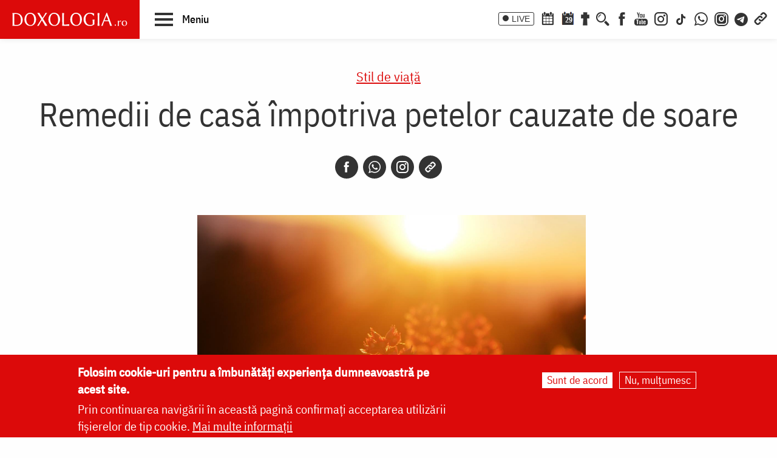

--- FILE ---
content_type: text/html; charset=UTF-8
request_url: https://doxologia.ro/remedii-de-casa-impotriva-petelor-cauzate-de-soare
body_size: 14496
content:

		<!DOCTYPE html>
	<html lang="ro" dir="ltr" prefix="og: https://ogp.me/ns#" class="no-js">
	  <head>
		<meta charset="utf-8" />
<meta name="description" content="În cazul expunerii prelungite la soare fără a fi protejați de o cremă cu factor ridicat de protecție solară, dar și din cauza administrării unor medicamente fotosensibilizante sau în sarcină pot apărea pe ten pete pigmentare." />
<meta name="keywords" content=",melasmă,pete pigmentare față,pete cauzate de soare,remediu natural,tratament natural,lămâie,pătrunjel,argilă,turmeric,Stil de viaţă,medicină naturistă,,," />
<link rel="canonical" href="https://doxologia.ro/remedii-de-casa-impotriva-petelor-cauzate-de-soare" />
<meta property="og:site_name" content="Doxologia - Portal Crestin Ortodox" />
<meta property="og:title" content="Remedii de casă împotriva petelor cauzate de soare" />
<meta property="og:description" content="În cazul expunerii prelungite la soare fără a fi protejați de o cremă cu factor ridicat de protecție solară, dar și din cauza administrării unor medicamente fotosensibilizante sau în sarcină pot apărea pe ten pete pigmentare." />
<meta property="og:image" content="https://doxologia.ro/sites/default/files/articol/2017/03/remedii_casa_pete_soare.jpg" />
<meta property="og:image:url" content="https://doxologia.ro/sites/default/files/articol/2017/03/remedii_casa_pete_soare.jpg" />
<meta property="og:image:secure_url" content="https://doxologia.ro/sites/default/files/articol/2017/03/remedii_casa_pete_soare.jpg" />
<meta name="dcterms.date" content="2017-03-06T15:46:09+0200" />
<meta name="dcterms.created" content="2017-03-06T15:46:09+0200" />
<meta property="fb:app_id" content="138393146238565" />
<meta name="google-site-verification" content="aj4Pv0ikAMTFSRLBh_LY7JdGU8xMEWg_XehLtxphjKg" />
<meta name="MobileOptimized" content="width" />
<meta name="HandheldFriendly" content="true" />
<meta name="viewport" content="width=device-width, initial-scale=1.0" />
<style>div#sliding-popup, div#sliding-popup .eu-cookie-withdraw-banner, .eu-cookie-withdraw-tab {background: #dc0a0a} div#sliding-popup.eu-cookie-withdraw-wrapper { background: transparent; } #sliding-popup h1, #sliding-popup h2, #sliding-popup h3, #sliding-popup p, #sliding-popup label, #sliding-popup div, .eu-cookie-compliance-more-button, .eu-cookie-compliance-secondary-button, .eu-cookie-withdraw-tab { color: #ffffff;} .eu-cookie-withdraw-tab { border-color: #ffffff;}</style>
<meta http-equiv="ImageToolbar" content="false" />
<link rel="icon" href="/sites/default/files/favicon_doxologia.png" type="image/png" />
<script>window.a2a_config=window.a2a_config||{};a2a_config.callbacks=[];a2a_config.overlays=[];a2a_config.templates={};</script>

		<title>Remedii de casă împotriva petelor cauzate de soare | Doxologia</title>
                <link href="/themes/doxologia2023/css/fonts.css" rel="stylesheet">
		<link rel="stylesheet" media="all" href="/sites/default/files/css/css_NiJijfQ1xR_7-2Sof4mLD5SJEBGADYmHQsa8IT0CxU4.css?delta=0&amp;language=ro&amp;theme=doxologia2023&amp;include=[base64]" />
<link rel="stylesheet" media="all" href="/sites/default/files/css/css_0u8OiyOte15hE1I_NDUad3u5nuYte7GYG3qJO9NY3_Y.css?delta=1&amp;language=ro&amp;theme=doxologia2023&amp;include=[base64]" />

		<script type="application/json" data-drupal-selector="drupal-settings-json">{"path":{"baseUrl":"\/","pathPrefix":"","currentPath":"node\/212930","currentPathIsAdmin":false,"isFront":false,"currentLanguage":"ro"},"pluralDelimiter":"\u0003","suppressDeprecationErrors":true,"gtag":{"tagId":"G-2CS3Z8ZHKC","consentMode":false,"otherIds":[],"events":[],"additionalConfigInfo":[]},"ajaxPageState":{"libraries":"[base64]","theme":"doxologia2023","theme_token":null},"ajaxTrustedUrl":{"\/search\/google":true},"eu_cookie_compliance":{"cookie_policy_version":"1.0.0","popup_enabled":true,"popup_agreed_enabled":false,"popup_hide_agreed":false,"popup_clicking_confirmation":false,"popup_scrolling_confirmation":false,"popup_html_info":"\u003Cdiv aria-labelledby=\u0022popup-text\u0022  class=\u0022eu-cookie-compliance-banner eu-cookie-compliance-banner-info eu-cookie-compliance-banner--opt-in\u0022\u003E\n  \u003Cdiv class=\u0022popup-content info eu-cookie-compliance-content\u0022\u003E\n        \u003Cdiv id=\u0022popup-text\u0022 class=\u0022eu-cookie-compliance-message\u0022 role=\u0022document\u0022\u003E\n      \u003Ch2\u003EFolosim cookie-uri pentru a \u00eembun\u0103t\u0103\u021bi experien\u021ba dumneavoastr\u0103 pe acest site.\u003C\/h2\u003E\n\u003Cp\u003EPrin continuarea navig\u0103rii \u00een aceast\u0103 pagin\u0103 confirma\u021bi acceptarea utiliz\u0103rii fi\u0219ierelor de tip cookie.\u0026nbsp;\u003Ca href=\u0022\/politica-de-confidentialitate\u0022\u003EMai multe informa\u021bii\u003C\/a\u003E\u003C\/p\u003E\n\n          \u003C\/div\u003E\n\n    \n    \u003Cdiv id=\u0022popup-buttons\u0022 class=\u0022eu-cookie-compliance-buttons\u0022\u003E\n            \u003Cbutton type=\u0022button\u0022 class=\u0022agree-button eu-cookie-compliance-secondary-button button button--small\u0022\u003ESunt de acord\u003C\/button\u003E\n              \u003Cbutton type=\u0022button\u0022 class=\u0022decline-button eu-cookie-compliance-default-button button button--small button--primary\u0022\u003ENu, mul\u021bumesc\u003C\/button\u003E\n          \u003C\/div\u003E\n  \u003C\/div\u003E\n\u003C\/div\u003E","use_mobile_message":false,"mobile_popup_html_info":"\u003Cdiv aria-labelledby=\u0022popup-text\u0022  class=\u0022eu-cookie-compliance-banner eu-cookie-compliance-banner-info eu-cookie-compliance-banner--opt-in\u0022\u003E\n  \u003Cdiv class=\u0022popup-content info eu-cookie-compliance-content\u0022\u003E\n        \u003Cdiv id=\u0022popup-text\u0022 class=\u0022eu-cookie-compliance-message\u0022 role=\u0022document\u0022\u003E\n      \n          \u003C\/div\u003E\n\n    \n    \u003Cdiv id=\u0022popup-buttons\u0022 class=\u0022eu-cookie-compliance-buttons\u0022\u003E\n            \u003Cbutton type=\u0022button\u0022 class=\u0022agree-button eu-cookie-compliance-secondary-button button button--small\u0022\u003ESunt de acord\u003C\/button\u003E\n              \u003Cbutton type=\u0022button\u0022 class=\u0022decline-button eu-cookie-compliance-default-button button button--small button--primary\u0022\u003ENu, mul\u021bumesc\u003C\/button\u003E\n          \u003C\/div\u003E\n  \u003C\/div\u003E\n\u003C\/div\u003E","mobile_breakpoint":768,"popup_html_agreed":false,"popup_use_bare_css":false,"popup_height":"auto","popup_width":"100%","popup_delay":1000,"popup_link":"\/politica-de-confidentialitate","popup_link_new_window":true,"popup_position":false,"fixed_top_position":true,"popup_language":"ro","store_consent":false,"better_support_for_screen_readers":false,"cookie_name":"","reload_page":false,"domain":"","domain_all_sites":false,"popup_eu_only":false,"popup_eu_only_js":false,"cookie_lifetime":100,"cookie_session":0,"set_cookie_session_zero_on_disagree":0,"disagree_do_not_show_popup":false,"method":"opt_in","automatic_cookies_removal":true,"allowed_cookies":"","withdraw_markup":"\u003Cbutton type=\u0022button\u0022 class=\u0022eu-cookie-withdraw-tab\u0022\u003ESet\u0103ri GDRP\u003C\/button\u003E\n\u003Cdiv aria-labelledby=\u0022popup-text\u0022 class=\u0022eu-cookie-withdraw-banner\u0022\u003E\n  \u003Cdiv class=\u0022popup-content info eu-cookie-compliance-content\u0022\u003E\n    \u003Cdiv id=\u0022popup-text\u0022 class=\u0022eu-cookie-compliance-message\u0022 role=\u0022document\u0022\u003E\n      \u003Ch2\u003EWe use cookies on this site to enhance your user experience\u003C\/h2\u003E\n\u003Cp\u003EYou have given your consent for us to set cookies.\u003C\/p\u003E\n\n    \u003C\/div\u003E\n    \u003Cdiv id=\u0022popup-buttons\u0022 class=\u0022eu-cookie-compliance-buttons\u0022\u003E\n      \u003Cbutton type=\u0022button\u0022 class=\u0022eu-cookie-withdraw-button  button button--small button--primary\u0022\u003ERetrage consim\u021b\u0103m\u00e2ntul\u003C\/button\u003E\n    \u003C\/div\u003E\n  \u003C\/div\u003E\n\u003C\/div\u003E","withdraw_enabled":false,"reload_options":0,"reload_routes_list":"","withdraw_button_on_info_popup":false,"cookie_categories":[],"cookie_categories_details":[],"enable_save_preferences_button":true,"cookie_value_disagreed":"0","cookie_value_agreed_show_thank_you":"1","cookie_value_agreed":"2","containing_element":"body","settings_tab_enabled":false,"olivero_primary_button_classes":" button button--small button--primary","olivero_secondary_button_classes":" button button--small","close_button_action":"close_banner","open_by_default":true,"modules_allow_popup":true,"hide_the_banner":false,"geoip_match":true},"colorbox":{"transition":"elastic","speed":350,"opacity":0.85,"slideshow":false,"slideshowAuto":true,"slideshowSpeed":2500,"slideshowStart":"start slideshow","slideshowStop":"stop slideshow","current":"{current} of {total}","previous":"\u00ab Prev","next":"Next \u00bb","close":"\u00cenchidere","overlayClose":true,"returnFocus":true,"maxWidth":"98%","maxHeight":"98%","initialWidth":"300","initialHeight":"250","fixed":true,"scrolling":true,"mobiledetect":false,"mobiledevicewidth":"480px"},"blazy":{"loadInvisible":false,"offset":100,"saveViewportOffsetDelay":50,"validateDelay":25,"container":"","loader":true,"unblazy":false,"visibleClass":false},"blazyIo":{"disconnect":false,"rootMargin":"0px","threshold":[0,0.25,0.5,0.75,1]},"slick":{"accessibility":true,"adaptiveHeight":false,"autoplay":false,"pauseOnHover":true,"pauseOnDotsHover":false,"pauseOnFocus":true,"autoplaySpeed":3000,"arrows":true,"downArrow":false,"downArrowTarget":"","downArrowOffset":0,"centerMode":false,"centerPadding":"50px","dots":false,"dotsClass":"slick-dots","draggable":true,"fade":false,"focusOnSelect":false,"infinite":true,"initialSlide":0,"lazyLoad":"ondemand","mouseWheel":false,"randomize":false,"rtl":false,"rows":1,"slidesPerRow":1,"slide":"","slidesToShow":1,"slidesToScroll":1,"speed":500,"swipe":true,"swipeToSlide":false,"edgeFriction":0.35,"touchMove":true,"touchThreshold":5,"useCSS":true,"cssEase":"ease","cssEaseBezier":"","cssEaseOverride":"","useTransform":true,"easing":"linear","variableWidth":false,"vertical":false,"verticalSwiping":false,"waitForAnimate":true},"googlePSE":{"language":"ro","displayWatermark":0},"user":{"uid":0,"permissionsHash":"a9ad3e2aa3b1bbc6b64ac6584dfe1df11b57e7bea783f351b0fe55b5bee7304b"}}</script>
<script src="/sites/default/files/js/js_b-jeKLHX07l5-CJZC6o5nltkP4-FohaHTq-yjPRucr8.js?scope=header&amp;delta=0&amp;language=ro&amp;theme=doxologia2023&amp;include=[base64]"></script>
<script src="/modules/contrib/google_tag/js/gtag.js?t94f9h"></script>

		
		
		 <script>(function() {
			  var _fbq = window._fbq || (window._fbq = []);
			  if (!_fbq.loaded) {
				var fbds = document.createElement('script');
				fbds.async = true;
				fbds.src = '//connect.facebook.net/en_US/fbds.js';
				var s = document.getElementsByTagName('script')[0];
				s.parentNode.insertBefore(fbds, s);
				_fbq.loaded = true;
			  }
			  _fbq.push(['addPixelId', '1472367169660838']);
			})();
			window._fbq = window._fbq || [];
			window._fbq.push(['track', 'PixelInitialized', {}]);
		 </script>
		 <noscript><img height="1" width="1" alt="" style="display:none" src="https://www.facebook.com/tr?id=1472367169660838&amp;ev=PixelInitialized" /></noscript>

		
		
	  </head>
	  <body class="lang-ro section-remedii-de-casa-impotriva-petelor-cauzate-de-soare page-tip-1 path-node node--type-articol">
	  <a href="#main-content" class="visually-hidden focusable skip-link">
		Skip to main content
	  </a>
	  
	      
<div class="off-canvas-wrapper page-node-212930">
  <div class="inner-wrap off-canvas-wrapper-inner" id="inner-wrap" data-off-canvas-wrapper>
    <aside id="left-off-canvas-menu" class="off-canvas left-off-canvas-menu position-left" role="complementary" data-off-canvas>
      
    </aside>

    <aside id="right-off-canvas-menu" class="off-canvas right-off-canvas-menu position-right" role="complementary" data-off-canvas>
      
    </aside>

    <div class="off-canvas-content" data-off-canvas-content>

      
	  <div id="header-sticky-container" data-sticky-container>
          <div class="sticky" data-sticky data-margin-top="0" data-sticky-on="small">
              <header class="grid-x"  role="banner" aria-label="Site header">
                                  <div class="large-12 cell">
                    
<div id="header">
  <div id="topbar" class="grid-container full">
    	<div id="brandingmenu" class="left">
					<div id="block-doxologia2023-site-branding" class="block-doxologia2023-site-branding block block-system block-system-branding-block">
  
    

  
          <a href="/" rel="home">
      <img src="/sites/default/files/sigla_doxologia.svg" alt="Home" fetchpriority="high" />
    </a>
      

    
</div>

		

		<div id="buton-meniu" class="" data-toggle="main-menu" role="button" title="Navigare">
			<button class="" type="button">
				<span class="burger">
					<span class="bl top"></span>
					<span class="bl middle"></span>
					<span class="bl bottom"></span>
				</span>
				<span class="sn-label">Meniu</span>
			</button>
		</div>
	</div>
	<div id="socialmenu" class="right hide-for-small-only text-right">
       	   		<a href="/live" class="icon-text icon-live">LIVE</a>
       		<a href="/calendar-ortodox" class="icon-soc icon-cal" aria-label="Calendar ortodox"></a>
			<a href="/calendarul-zilei" class="icon-soc icon-cal-zi" aria-label="Calendarul zilei"><span>29</span></a>
       		<a href="/buchet-de-rugaciuni" class="icon-soc icon-calendar" aria-label="Buchet de rugăciuni"></a>
       		<button class="menu-desk-but menu-desk-but-search icon-soc icon-search" type="button" data-toggle="search-dropdown" title="Cauta"></button>
	          <a href="https://www.facebook.com/doxologia.ro" class="icon-soc icon-facebook" target="_blank" rel="noopener noreferrer" aria-label="Facebook"></a>
	     <a href="https://www.youtube.com/c/doxologia" class="icon-soc icon-youtube" target="_blank" rel="noopener noreferrer" aria-label="Youtube"></a>
			 			 <a href="https://www.instagram.com/doxologia.ro" class="icon-soc icon-instagram" target="_blank" rel="noopener noreferrer" aria-label="Instagram"></a>
			 <a href="https://www.tiktok.com/@doxologia.ro" class="icon-soc icon-tiktok" target="_blank" rel="noopener noreferrer" aria-label="TikTok"></a>
			        			 <a href="https://whatsapp.com/channel/0029Va9qzrPKGGGENoiYRQ3h" class="icon-soc icon-whatsapp" target="_blank" rel="noopener noreferrer" aria-label="WhatsApp" title="Comunitate WhatsApp"></a>
			 <a href="https://www.instagram.com/channel/AbYv1OpRL8aTPHIj/?igsh=bDd1OXMyZ2pxeXdq" class="icon-soc icon-instagram-com" target="_blank" rel="noopener noreferrer" aria-label="Comunitate Instagram" title="Comunitate Instagram"></a>
       <a href="https://t.me/+BjfURsluTis2ZTg0" class="icon-soc icon-telegram" target="_blank" rel="noopener noreferrer" aria-label="Telegram" title="Comunitate Telegram"></a>
		   <button class="menu-desk-but menu-desk-but-links icon-soc icon-links" type="button" data-toggle="links-dropdown" title="Legaturi rapide"></button>
		   <div class="dropdown-pane" id="search-dropdown" data-dropdown data-auto-focus="true" data-hover="true" data-hover-pane="true"><div class="search-block-form google-cse block-searchform block block-search block-search-form-block" data-drupal-selector="search-block-form-2" id="block-searchform" role="search">
  
    

  
          <form action="/search/google" method="get" id="search-block-form--2" accept-charset="UTF-8">
  <div class="js-form-item form-item js-form-type-search form-item-keys js-form-item-keys form-no-label">
      <label for="edit-keys--2" class="show-for-sr">Căutare</label>
        <input title="Enter the terms you wish to search for." data-drupal-selector="edit-keys" type="search" id="edit-keys--2" name="keys" value="" size="15" maxlength="128" class="form-search" />

        </div>
<div data-drupal-selector="edit-actions" class="form-actions js-form-wrapper form-wrapper" id="edit-actions--2"><input class="success button radius js-form-submit form-submit" data-drupal-selector="edit-submit" type="submit" id="edit-submit--2" value="Căutare" />
</div>

</form>

    
    
</div>
</div>
		   <div class="dropdown-pane" id="links-dropdown" data-dropdown data-auto-focus="true" data-hover="true" data-hover-pane="true">
			 <div class="m-left">
				<ul class="doxo-m-ul">
				  <li><a href="/arhiepiscopia-iasilor" data-drupal-link-system-path="taxonomy/term/1076">Știri din Arhiepiscopia Iașilor</a></li>
				  <li><a href="/nou-pe-site" data-drupal-link-system-path="nou-pe-site">Nou pe site</a></li>
				  <li><a href="/buchet-de-rugaciuni/acatiste" data-drupal-link-system-path="taxonomy/term/1168">Acatiste</a></li>
				  <li><a href="/buchet-de-rugaciuni/paraclise" data-drupal-link-system-path="taxonomy/term/1171">Paraclise</a></li>
				  <li><a href="/buchet-de-rugaciuni/canoane" data-drupal-link-system-path="taxonomy/term/1234">Canoane</a></li>
				  <li><a href="/buchet-de-rugaciuni/rugaciuni" data-drupal-link-system-path="taxonomy/term/1169">Rugăciuni</a></li>
				  <li><a href="/biblioteca/predici" data-drupal-link-system-path="taxonomy/term/6936">Predici</a></li>
				  <li><a href="/manastiri-alfabetic" data-drupal-link-system-path="manastiri-alfabetic">Mănăstiri și biserici</a></li>
                  <li class="last"><a href="/minuni-vindecari-vedenii" data-drupal-link-system-path="taxonomy/term/8223">Minuni - Vindecări - Vedenii</a></li>
			  </ul>
			</div>
			<div class="m-right">
				<ul class="doxo-m-ul">
				  <li><a href="/hristos" data-drupal-link-system-path="taxonomy/term/92764">Mântuitorul nostru Iisus Hristos</a></li>
				  <li><a href="/maica-domnului" data-drupal-link-system-path="taxonomy/term/92898">Maica Domnului</a></li>
				  <li><a href="/invierea-domnului-sfintele-pasti" data-drupal-link-system-path="taxonomy/term/121790">Sfintele Paști</a></li>
				  <li><a href="/nasterea-domnului-craciunul" data-drupal-link-system-path="taxonomy/term/121304">Crăciun</a></li>
				  <li><a href="/persecutia-crestinilor" data-drupal-link-system-path="taxonomy/term/112370">Persecuția creștinilor</a></li>
				  <li><a href="/liturgica" data-drupal-link-system-path="taxonomy/term/96561">Liturgică</a></li>
				  <li><a href="/liturgica/iconografie" data-drupal-link-system-path="taxonomy/term/80197">Iconografie</a></li>
				  <li><a href="/parinti" data-drupal-link-system-path="parinti">Părinți duhovnicești</a></li>
                  <li class="last"><a href="/maici" data-drupal-link-system-path="maici">Maici cu viață duhovnicească</a></li>

			  </ul>
			 </div>
		        </div>
    </div>
  </div>
  <nav role="navigation" aria-labelledby="block-doxologia2023-main-menu-menu" id="block-doxologia2023-main-menu" class="block-doxologia2023-main-menu">
            
  <h2 class="block-title visually-hidden" id="block-doxologia2023-main-menu-menu">Main navigation</h2>
  

        
  <div id="main-menu" class="is-hidden" data-toggler="is-hidden">

		      <div id="socialmenu" class="show-for-small-only text-left">
                   <a href="/" id="logo-doxo-hram-mobile"></a>
				   <a href="/live" class="icon-text icon-live">LIVE</a>
				   <a href="/calendar-ortodox" class="icon-soc icon-cal" aria-label="Calendar ortodox"></a>
				   <a href="/calendarul-zilei" class="icon-soc icon-cal-zi" aria-label="Calendarul zilei"><span>29</span></a>
				   <a href="/buchet-de-rugaciuni" class="icon-soc icon-calendar" aria-label="Buchet de rugăciuni"></a>
				   <a href="https://www.facebook.com/doxologia.ro" class="icon-soc icon-facebook" target="_blank" rel="noopener noreferrer" aria-label="Facebook"></a>
				   <a href="https://www.youtube.com/c/doxologia" class="icon-soc icon-youtube" target="_blank" rel="noopener noreferrer" aria-label="Youtube"></a>
				   <a href="https://www.instagram.com/doxologia.ro" class="icon-soc icon-instagram" target="_blank" rel="noopener noreferrer" aria-label="Instagram"></a>
           <a href="https://www.tiktok.com/@doxologia.ro" class="icon-soc icon-tiktok" target="_blank" rel="noopener noreferrer" aria-label="Instagram"></a>
				   <button class="menu-desk-but menu-desk-but-search icon-soc icon-search" type="button" data-toggle="cauta" title="Cautare in site"></button>
				   <button class="menu-desk-but menu-desk-but-links icon-soc icon-links" type="button" data-toggle="lisub0" title="Legaturi rapide"></button>
           <br><a href="https://whatsapp.com/channel/0029Va9qzrPKGGGENoiYRQ3h" class="icon-soc icon-whatsapp" target="_blank" rel="noopener noreferrer" aria-label="WhatsApp" title="Comunitate WhatsApp"></a>
			     <a href="https://www.instagram.com/channel/AbYv1OpRL8aTPHIj/?igsh=bDd1OXMyZ2pxeXdq" class="icon-soc icon-instagram-com" target="_blank" rel="noopener noreferrer" aria-label="Comunitate Instagram" title="Comunitate Instagram"></a>
           <a href="https://t.me/+BjfURsluTis2ZTg0" class="icon-soc icon-telegram" target="_blank" rel="noopener noreferrer" aria-label="Telegram" title="Comunitate Telegram"></a>
				   <div id="cauta" class="is-hidden" data-toggler="is-hidden"><div id="block-cautareform"><form class="search-block-form google-cse" data-drupal-selector="search-block-form" action="/search/google" method="get" id="search-block-form" accept-charset="UTF-8">
  <div class="js-form-item form-item js-form-type-search form-item-keys js-form-item-keys form-no-label">
      <label for="edit-keys" class="show-for-sr">Căutare</label>
        <input title="Enter the terms you wish to search for." data-drupal-selector="edit-keys" type="search" id="edit-keys" name="keys" value="" size="15" maxlength="128" class="form-search" />

        </div>
<div data-drupal-selector="edit-actions" class="form-actions js-form-wrapper form-wrapper" id="edit-actions"><input class="success button radius js-form-submit form-submit" data-drupal-selector="edit-submit" type="submit" id="edit-submit" value="Căutare" />
</div>

</form>
</div></div>
			</div>
		<ul class="menu ul-princ">
		  <li id="lisub0" class="liprinc is-hidden" data-toggler="is-hidden">
			<a href="#">Legături rapide</a>
			<ul class="submenu" id="quiqmenu">
			  	  <li><a href="/arhiepiscopia-iasilor" data-drupal-link-system-path="taxonomy/term/1076">Știri din Arhiepiscopia Iașilor</a></li>
				  <li><a href="/nou-pe-site" data-drupal-link-system-path="nou-pe-site">Nou pe site</a></li>
				  <li><a href="/buchet-de-rugaciuni/acatiste" data-drupal-link-system-path="taxonomy/term/1168">Acatiste</a></li>
				  <li><a href="/buchet-de-rugaciuni/paraclise" data-drupal-link-system-path="taxonomy/term/1171">Paraclise</a></li>
				  <li><a href="/buchet-de-rugaciuni/canoane" data-drupal-link-system-path="taxonomy/term/1234">Canoane</a></li>
				  <li><a href="/buchet-de-rugaciuni/rugaciuni" data-drupal-link-system-path="taxonomy/term/1169">Rugăciuni</a></li>
				  <li><a href="/biblioteca/predici" data-drupal-link-system-path="taxonomy/term/6936">Predici</a></li>
				  				  <li><a href="/hristos" data-drupal-link-system-path="taxonomy/term/92764">Mântuitorul nostru Iisus Hristos</a></li>
				  <li><a href="/maica-domnului" data-drupal-link-system-path="taxonomy/term/92898">Maica Domnului</a></li>
				  <li><a href="/invierea-domnului-sfintele-pasti" data-drupal-link-system-path="taxonomy/term/121790">Sfintele Paști</a></li>
				  <li><a href="/nasterea-domnului-craciunul" data-drupal-link-system-path="taxonomy/term/121304">Crăciun</a></li>
				  <li><a href="/persecutia-crestinilor" data-drupal-link-system-path="taxonomy/term/112370">Persecuția creștinilor</a></li>
				  <li><a href="/liturgica" data-drupal-link-system-path="taxonomy/term/96561">Liturgică</a></li>
                  <li><a href="/parinti" data-drupal-link-system-path="parinti">Părinți duhovnicești</a></li>
				                    
		  </ul>
		  </li>
		  <li id="lisub1-0" class="liprinc"><a href="/arhiepiscopia-iasilor" data-drupal-link-system-path="taxonomy/term/1076">Știri din Arhiepiscopia Iașilor</a></li>
		  <li id="lisub1-1" class="liprinc"><a href="/biblia-ortodoxa" data-drupal-link-system-path="taxonomy/term/230370">Biblia Ortodoxă</a></li>
          <li id="lisub2" class="liprinc"><a href="/calendar-ortodox" data-drupal-link-system-path="taxonomy/term/124550">Calendar ortodox</a></li>
          <li id="lisub3" class="liprinc"><a href="/buchet-de-rugaciuni" data-drupal-link-system-path="taxonomy/term/1167">Rugăciuni</a></li>
          <li id="lisub4" class="liprinc">
          		<a href="/viata-bisericii" data-drupal-link-system-path="taxonomy/term/1080">Viaţa Bisericii</a>
                <ul class="submenu">
                  	<li><a href="/viata-bisericii/editorialistii-bisericii" data-drupal-link-system-path="taxonomy/term/124538">Editorialiștii Bisericii</a></li>
                  	<li><a href="/viata-bisericii/cuvantul-ierarhului" data-drupal-link-system-path="taxonomy/term/5728">Cuvântul ierarhului</a></li>
                    <li><a href="/viata-bisericii/puncte-de-vedere" data-drupal-link-system-path="taxonomy/term/1088">Puncte de vedere</a></li>
                    <li><a href="/viata-bisericii/reflectii" data-drupal-link-system-path="taxonomy/term/7742">Reflecții</a></li>
                    <li><a href="/viata-bisericii/minuni-vindecari-vedenii" data-drupal-link-system-path="taxonomy/term/8223">Minuni - Vindecări - Vedenii</a></li>
                    <li><a href="/viata-bisericii/locuri-de-pelerinaj" data-drupal-link-system-path="taxonomy/term/96548">Locuri de pelerinaj</a></li>
                    <li><a href="/viata-bisericii/catehism" data-drupal-link-system-path="taxonomy/term/11488">Catehism</a></li>
                    <li><a href="/viata-bisericii/documentar" data-drupal-link-system-path="taxonomy/term/1083">Documentar</a></li>
                    <li><a href="/viata-bisericii/interviu" data-drupal-link-system-path="taxonomy/term/1081">Interviu</a></li>
                    <li><a href="/viata-bisericii/reportaj" data-drupal-link-system-path="taxonomy/term/1082">Reportaj</a></li>
                </ul>
          </li>
          <li id="lisub5" class="liprinc">
		  		<a href="/familie" data-drupal-link-system-path="taxonomy/term/23">Familie</a>
				<ul class="submenu">
                    <li><a href="/familie/cresterea-copiilor" data-drupal-link-system-path="taxonomy/term/96700">Creşterea copiilor</a></li>
                    <li><a href="/familie/casatorie" data-drupal-link-system-path="taxonomy/term/96699">Căsătorie</a></li>
                    <li><a href="/familie/stil-de-viata" data-drupal-link-system-path="taxonomy/term/96701">Stil de viaţă</a></li>
                </ul>
		  </li>
          <li id="lisub6" class="liprinc"><a href="/cuvinte-duhovnicesti" data-drupal-link-system-path="taxonomy/term/18362">Cuvinte duhovniceşti</a></li>
          <li id="lisub7" class="liprinc"><a href="/intreaba-preotul" data-drupal-link-system-path="taxonomy/term/124565">Întreabă preotul</a></li>
          <li id="lisub8" class="liprinc">
          		<a href="/liturgica" data-drupal-link-system-path="taxonomy/term/96561">Liturgică</a>
                <ul class="submenu">
                  	<li><a href="/video/cantari" data-drupal-link-system-path="taxonomy/term/52482">Cântări</a></li>
                  	<li><a href="/liturgica/iconografie" data-drupal-link-system-path="taxonomy/term/80197">Iconografie</a></li>
                    <li><a href="/liturgica/taine-ierurgii-slujbele-bisericii" data-drupal-link-system-path="taxonomy/term/49427">Taine, ierurgii, slujbele Bisericii</a></li>
                    <li><a href="/video/evanghelia-la-zi" data-drupal-link-system-path="taxonomy/term/141698">Evanghelia la zi</a></li>
                    <li><a href="/video/apostolul-vremii" data-drupal-link-system-path="taxonomy/term/223656">Apostolul vremii</a></li>
                    <li><a href="/foto/icoane" data-drupal-link-system-path="taxonomy/term/1229">Icoane</a></li>
                </ul>
          </li>
          <li id="lisub9" class="liprinc">
          		<a href="/biblioteca" data-drupal-link-system-path="taxonomy/term/96553">Bibliotecă</a>
                <ul class="submenu">
                  	<li><a href="/biblioteca/vietile-sfintilor" data-drupal-link-system-path="taxonomy/term/1092">Vieţile Sfinţilor</a></li>
                  	<li><a href="/biblioteca/pateric" data-drupal-link-system-path="taxonomy/term/101750">Pateric</a></li>
                    <li><a href="/biblioteca/citate-ortodoxe" data-drupal-link-system-path="taxonomy/term/105235">Citate ortodoxe</a></li>
                    <li><a href="/biblioteca/predici" data-drupal-link-system-path="taxonomy/term/6936">Predici</a></li>
                    <li><a href="/biblioteca/conferinte" data-drupal-link-system-path="taxonomy/term/5727">Conferințe</a></li>
                    <li><a href="/biblioteca/poezii" data-drupal-link-system-path="taxonomy/term/32873">Poezii</a></li>
                    <li><a href="/biblioteca/colinde" data-drupal-link-system-path="taxonomy/term/39640">Colinde</a></li>
                    <li><a href="/biblioteca/traditii" data-drupal-link-system-path="taxonomy/term/1064">Tradiţii</a></li>
                    <li><a href="/biblioteca/dictionar" data-drupal-link-system-path="taxonomy/term/103106">Dicţionar</a></li>
                    <li><a href="/biblioteca/prezentare-de-carte" data-drupal-link-system-path="taxonomy/term/6700">Prezentare de carte</a></li>
                    <li><a href="/biblioteca/religie-stiinta-filosofie" data-drupal-link-system-path="taxonomy/term/1091">Religie. Ştiinţă. Filosofie</a></li>
                  	<li><a href="/biblioteca/comentarii-patristice" data-drupal-link-system-path="taxonomy/term/53049">Comentarii patristice</a></li>
                    <li><a href="/biblioteca/articole-teologice" data-drupal-link-system-path="taxonomy/term/1100">Articole teologice</a></li>
                    <li><a href="/sinaxar-alfabetic" data-drupal-link-system-path="sinaxar-alfabetic">Sinaxar alfabetic</a></li>
                    <li><a href="/parinti" data-drupal-link-system-path="parinti">Părinți duhovnicești</a></li>
                    <li><a href="/maici" data-drupal-link-system-path="maici">Maici cu viață duhovnicească</a></li>
                    <li><a href="/autori" data-drupal-link-system-path="autori">Autori</a></li>
                    <li><a href="/marturisitori-temnitele-comuniste-index" data-drupal-link-system-path="marturisitori-temnitele-comuniste-index">Mărturisitori în temnițele comuniste</a></li>
                    <li><a href="/manastiri-alfabetic" data-drupal-link-system-path="manastiri-alfabetic">Mănăstiri și biserici</a></li>
                    <li><a href="/tematica" data-drupal-link-system-path="tematica">Tematică</a></li>
                    <li><a href="/foto/parinti-duhovnicesti" data-drupal-link-system-path="taxonomy/term/1222">Fototecă</a></li>
                    <li class="aranjareptmedia"></li>
                </ul>
          </li>
          <li id="lisub10" class="liprinc">
          		<a href="/media" data-drupal-link-system-path="taxonomy/term/124517">Media</a>
                <ul class="submenu">
				    <li><a href="/media/video" data-drupal-link-system-path="taxonomy/term/124523">Video</a></li>
					<li><a href="/media/foto" data-drupal-link-system-path="taxonomy/term/124520">Foto</a></li>
                  	<li><a href="/live" data-drupal-link-system-path="node/264828">Live</a></li>
                  	<li><a href="/radio" data-drupal-link-system-path="node/91589">Radio</a></li>
                    <li><a href="/video/tv" data-drupal-link-system-path="taxonomy/term/96254">TV</a></li>
                </ul>
          </li>
          <li id="lisub11" class="liprinc">
          		<a href="/stiri" data-drupal-link-system-path="taxonomy/term/1075">Știri</a>
                <ul class="submenu">
                  	<li><a href="/stiri/biserica-ortodoxa-romana" data-drupal-link-system-path="taxonomy/term/124529">Biserica Ortodoxă Română</a></li>
					<li><a href="/arhiepiscopia-iasilor" data-drupal-link-system-path="taxonomy/term/1076">Știri din Arhiepiscopia Iașilor</a></li>
                  	<li><a href="/stiri/educatie" data-drupal-link-system-path="taxonomy/term/1065">Educaţie</a></li>
                    <li><a href="/stiri/ortodoxia-lume" data-drupal-link-system-path="taxonomy/term/1089">Ortodoxia în lume</a></li>
                    <li><a href="/stiri/religia-lume" data-drupal-link-system-path="taxonomy/term/1094">Religia în lume</a></li>
                    <li><a href="/stiri/social" data-drupal-link-system-path="taxonomy/term/96698">Social</a></li>
                </ul>
          </li>
		</ul>
</div>

  </nav>

</div>

                  </div>
                              </header>
         </div>
	  </div>

      <div class="grid-container">
      <div class="grid-x">
                              </div>
      </div>

      
      
      
      
     	      
	 	 		 
     <div class="pagemain grid-container full collapse">
        <main id="main" class="cell cell" role="main">
                      <div class="region-highlighted panel"><div data-drupal-messages-fallback class="hidden"></div></div>                    <a id="main-content" href="#main-content" aria-label="Main content"></a>
                    <section>
              <div>
    <div id="block-doxologia2023-page-title" class="block-doxologia2023-page-title block block-core block-page-title-block">
  
    

  
          
  <h1><span>Remedii de casă împotriva petelor cauzate de soare</span>
</h1>


    
    
</div>
<div id="block-doxologia2023-seven-system-main" class="block-doxologia2023-seven-system-main block block-system block-system-main-block">
  
    

  
          


<article id="node-212930"  data-history-node-id="212930">

<div class="margtitle grid-container  node-tip-1">

  
    

  
    	<section id="art-categ" class="textcenter">
  					<a href="/stil-de-viata" hreflang="ro">Stil de viaţă</a>
  	</section>
  
  <div id="pagetitle" class="block-doxologia2023-page-title block block-core block-page-title-block">
  	<h1><span>Remedii de casă împotriva petelor cauzate de soare</span>
</h1>
  </div>

  

  
		  <div class="view-mode-full">
			<div class="grid-container">
			<span class="a2a_kit a2a_kit_size_32 addtoany_list" data-a2a-url="https://doxologia.ro/remedii-de-casa-impotriva-petelor-cauzate-de-soare" data-a2a-title="Remedii de casă împotriva petelor cauzate de soare"><a class="a2a_dd addtoany_share" href="https://www.addtoany.com/share#url=https%3A%2F%2Fdoxologia.ro%2Fremedii-de-casa-impotriva-petelor-cauzate-de-soare&amp;title=Remedii%20de%20cas%C4%83%20%C3%AEmpotriva%20petelor%20cauzate%20de%20soare"></a><a class="a2a_button_facebook" aria-label="Facebook"></a><a class="a2a_button_whatsapp" aria-label="Whatsapp"></a><a class="a2a_button_instagram" aria-label="Instagram"></a><a class="a2a_button_copy_link" aria-label="Copy link"></a></span>
<div data-colorbox-gallery class="slick blazy blazy--colorbox blazy--lightbox blazy--colorbox-gallery slick--field slick--field-imagine-articol slick--field-imagine-articol--full is-b-captioned unslick slick--skin--default slick--optionset--articol slick--less slick--colorbox" data-blazy=""><ul class="blazy blazy--grid b-grid b-count-1 b-odd b-grid--sm-1 b-grid--md-1 b-grid--lg-1 is-b-captioned slide__content" data-blazy="" id="slick-node-articol-imagine-articol-full-colorbox-3"><li class="grid slide__grid grid--0 grid--colorbox grid--litebox"><div class="grid__content"><div class="slide__media"><a href="/sites/default/files/styles/max_1300x1300/public/articol/2017/03/remedii_casa_pete_soare.jpg?itok=VFfFRn3L" class="blazy__colorbox litebox litebox--image" data-colorbox-trigger data-box-url="/sites/default/files/styles/max_1300x1300/public/articol/2017/03/remedii_casa_pete_soare.jpg?itok=VFfFRn3L" data-b-media="{&quot;id&quot;:&quot;colorbox&quot;,&quot;count&quot;:1,&quot;boxType&quot;:&quot;image&quot;,&quot;type&quot;:&quot;image&quot;,&quot;token&quot;:&quot;b-6e341aeba4f&quot;,&quot;paddingHack&quot;:true,&quot;width&quot;:1300,&quot;height&quot;:864}">    <div data-b-token="b-6e341aeba4f" class="media media--blazy media--slick media--switch media--switch--colorbox media--image media--responsive">  <picture>
                  <source srcset="/sites/default/files/styles/imagine_articol/public/articol/2017/03/remedii_casa_pete_soare.jpg?itok=yOJQeh5M 1x" media="all and (min-width: 90em)" type="image/jpeg" width="1410" height="937"/>
              <source srcset="/sites/default/files/styles/imagine_articol/public/articol/2017/03/remedii_casa_pete_soare.jpg?itok=yOJQeh5M 1x" media="all and (min-width: 75em) and (max-width: 89.9375em)" type="image/jpeg" width="1410" height="937"/>
              <source srcset="/sites/default/files/styles/imagine_articol_1200/public/articol/2017/03/remedii_casa_pete_soare.jpg?itok=M-VjKob4 1x" media="all and (min-width: 64em) and (max-width: 74.9375em)" type="image/jpeg" width="1200" height="798"/>
              <source srcset="/sites/default/files/styles/imagine_articol_1024/public/articol/2017/03/remedii_casa_pete_soare.jpg?itok=cNakNRiA 1x" media="all and (min-width: 40em) and (max-width: 63.9375em)" type="image/jpeg" width="1024" height="681"/>
              <source srcset="/sites/default/files/styles/imagine_articol_320/public/articol/2017/03/remedii_casa_pete_soare.jpg?itok=WVazg3C_ 1x" media="all and (min-width: 20em) and (max-width: 39.9375em)" type="image/jpeg" width="450" height="299"/>
              <source srcset="/sites/default/files/styles/imagine_articol_640/public/articol/2017/03/remedii_casa_pete_soare.jpg?itok=M-2WEupY 1x" type="image/jpeg" width="640" height="425"/>
                  <img decoding="async" class="media__element" width="640" height="425" src="/sites/default/files/styles/imagine_articol_640/public/articol/2017/03/remedii_casa_pete_soare.jpg?itok=M-2WEupY" alt="Remedii de casă împotriva petelor cauzate de soare" title="Remedii de casă împotriva petelor cauzate de soare" />

  </picture>
        <span class="media__icon media__icon--litebox"></span></div></a>
        <div class="litebox__caption visually-hidden">Remedii de casă împotriva petelor cauzate de soare</div></div>
  <div class="slide__caption"><h2 class="slide__title">Remedii de casă împotriva petelor cauzate de soare</h2>
</div></div>
</li></ul></div>

		  </div></div>

		  			<div id="art-sapou" class="m990">
				
            <div class="field field--node-field-sapou-articol field--name-field-sapou-articol field--type-text-long field--label-hidden field__item"><p>În cazul expunerii prelungite la soare fără a fi protejați de o cremă cu factor ridicat de protecție solară, dar și din cauza administrării&nbsp;unor medicamente fotosensibilizante sau în sarcină pot apărea pe ten pete pigmentare.</p></div>
      

			</div>
		  
		 
					  		<div class="m990">
		  			
            <div class="body field field--node-body field--name-body field--type-text-with-summary field--label-hidden field__item"><p>Vă propunem astăzi câteva preparate naturale pe care le puteți prepara și aplica ușor acasă.</p>

<ul>
	<li>Omogenizați o linguriță cu vârf cu pulbere de turmeric cu puțin suc de grapefruit, până obțineți o pastă. Aplicați apoi această pastă pe fața curată și lăsați să acționeze, până ce se usucă complet. Îndepărtați cu apă călduță.</li>
	<li>Aplicați pe pielea curată <a href="https://doxologia.ro/stil-de-viata/despre-beneficiile-uleiului-din-samburi-de-macese"><strong>ulei din semințe de măceșe</strong></a> presat la rece. Acesta poate înlocui cu succes crema de seară, fiind și un bun hidratant pentru piele. Este recomandat și în caz de dermatite, piele îmbătrânită, psiriazis, cicatrici lăsate de acnee.</li>
	<li>Omogenizați o linguriță de argilă cosmetică cu 1-2 picături de suc de lămâie și pătrunjel verde zdrobit cât mai fin. Aplicați pe tenul curat și lăsați să acționeze timp de 30 de minute. Îndepărtați cu apă călduță.</li>
	<li>Zdrobiți cât mai fin două fire de pătrunjel verde, adăugați două picături de suc de lămâie (opțional) și puneți o linguriță din acest amestec într-un tifon steril, dublat. Legați capetele cu o ață și tamponați tenul. Când pelicula se usucă, tamponați din nou. Repetați timp de jumătate de oră, după care clătiți tenul cu apă călduță.</li>
</ul>

<p>Aplicați zilnic unul dintre tratamentele menționate anterior.</p>

<p>Tratamentul este de durată, în funcție de vechimea petelor și întinderea lor, așa că înarmați-vă cu multă răbdare.</p>

<p>De asemenea, pentru a preveni apariția unor pete noi și accentuarea celor vechi, folosiți zilnic o cremă cu SPF 50+, indiferent de sezon.</p>

<p><em>*Materialele de pe acest site au caracter informativ. Înainte de a începe orice fel de tratament naturist trebuie să faceți un test de alergie la tipurile respective de produse. Dacă suferiți de boli cronice sau urmați tratamente medicamentoase, vă recomandăm să consultați medicul dumneavoastră, înainte de a începe o cură sau un tratament naturist.</em></p></div>
      

		  		</div>
		    
		 


          
  
  <div class="socializare-title"><span class="a2a_kit a2a_kit_size_32 addtoany_list" data-a2a-url="https://doxologia.ro/remedii-de-casa-impotriva-petelor-cauzate-de-soare" data-a2a-title="Remedii de casă împotriva petelor cauzate de soare"><a class="a2a_dd addtoany_share" href="https://www.addtoany.com/share#url=https%3A%2F%2Fdoxologia.ro%2Fremedii-de-casa-impotriva-petelor-cauzate-de-soare&amp;title=Remedii%20de%20cas%C4%83%20%C3%AEmpotriva%20petelor%20cauzate%20de%20soare"></a><a class="a2a_button_facebook" aria-label="Facebook"></a><a class="a2a_button_whatsapp" aria-label="Whatsapp"></a><a class="a2a_button_instagram" aria-label="Instagram"></a><a class="a2a_button_copy_link" aria-label="Copy link"></a></span>
</div>

	<div class="m990 "><div id="socializare-title-wt">Alătură-te comunității noastre pe <a href="https://whatsapp.com/channel/0029Va9qzrPKGGGENoiYRQ3h" class="icon-whatsapp">WhatsApp</a>, <a href="https://www.instagram.com/channel/AbYv1OpRL8aTPHIj/?igsh=bDd1OXMyZ2pxeXdq" class="icon-instagram">Instagram</a> și <a href="https://t.me/+BjfURsluTis2ZTg0" class="icon-telegram">Telegram</a>!</div></div>

  
       <div id="art-articolegri" class="">
	  <div class="grid-container list4mic boxgri m1300">
  
  
  

  
  
  

  <div class="item-list">
  
  <ul class="grid-x small-up-1 medium-up-2 large-up-2">

          <li class="cell"><div class="views-field views-field-nothing"><span class="field-content"><div class="gri-inner">
   <div class="img">   <a href="/ghid-practic-de-recoltare-plantelor-medicinale" hreflang="ro"><img loading="lazy" src="/sites/default/files/styles/img_mans/public/articol/2025/01/ceai.jpg?itok=GP7Ht32l" width="125" height="83" alt="Recoltarea și condiționarea plantelor medicinale - recoltarea plantelor" />

</a>
 </div>
   <h2 class="titlu"><a href="/ghid-practic-de-recoltare-plantelor-medicinale" hreflang="ro">Ghid practic de recoltare a plantelor medicinale</a></h2>
<div></span></div></li>
          <li class="cell"><div class="views-field views-field-nothing"><span class="field-content"><div class="gri-inner">
   <div class="img">   <a href="/zmeurul-arbustul-plin-de-beneficii" hreflang="ro"><img loading="lazy" src="/sites/default/files/styles/img_mans/public/articol/2025/01/zmeur.jpg?itok=0ot3Ww-H" width="125" height="83" alt="Despre zmeur" />

</a>
 </div>
   <h2 class="titlu"><a href="/zmeurul-arbustul-plin-de-beneficii" hreflang="ro">Zmeurul – arbustul plin de beneficii</a></h2>
<div></span></div></li>
          <li class="cell"><div class="views-field views-field-nothing"><span class="field-content"><div class="gri-inner">
   <div class="img">   <a href="/salate-pentru-combaterea-balonarii" hreflang="ro"><img loading="lazy" src="/sites/default/files/styles/img_mans/public/articol/2024/07/salata-balonare.jpg?itok=w9k3GCxS" width="125" height="83" alt="Salate pentru combaterea balonării" />

</a>
 </div>
   <h2 class="titlu"><a href="/salate-pentru-combaterea-balonarii" hreflang="ro">Salate pentru combaterea balonării</a></h2>
<div></span></div></li>
          <li class="cell"><div class="views-field views-field-nothing"><span class="field-content"><div class="gri-inner">
   <div class="img">   <a href="/ceaiul-de-salcam-beneficiile-sale" hreflang="ro"><img loading="lazy" src="/sites/default/files/styles/img_mans/public/articol/2024/11/ceai-salcam.jpg?itok=g_1G5k3k" width="125" height="83" alt="Ceaiul de salcâm și beneficiile sale" />

</a>
 </div>
   <h2 class="titlu"><a href="/ceaiul-de-salcam-beneficiile-sale" hreflang="ro">Ceaiul de salcâm și beneficiile sale</a></h2>
<div></span></div></li>
    
  </ul>

</div>

    

  
  

  
  
</div>

	 </div>
  
    	  <div id="art-sfinti" class="m670 ">
	  	
	  	
	  	
      <div class="field field--node-field-autori-articol field--name-field-autori-articol field--type-entity-reference field--label-hidden field__items">
              <div class="field__item"><div class="views-element-container"><div class="box-sfant js-view-dom-id-7f66e1297c367c769d10893cf419f4835a01c29d298cb9cd3ab858299cf7f130">
  
  
  

  
  
  

    

  
  

  
  
</div>
</div>
</div>
          </div>
  

	  	

					<div class="redactie">Realizat de</div>
							<div class="field-wrapper field field--node--field-autori-articol field--name-field-autori-articol field--type-entity-reference field--label-hidden quickedit-field">
					<div class="views-element-container"><div class="box-sfant js-view-dom-id-489e742ae6604bb87f47e404cd761364e1110471992b36c9e2746cfe441cd85b">
  
  
  

  
  
  

      <div class="views-row">


    	<div class="box-sfant-icoana">	
				
							    </div>
    
    
    
     
    	  <div class="box-sfant-title f-img">
	  	 <h2 class="titlu"><a href="/oana-hincu">Oana Hîncu</a></h2>
    
    
     
    
       	<div class="boxsfant-butoane">
  	 		<ul><li><a href="/autor/123596/articole/a">Cuvinte ale autorului</a></li></ul>
	 	</div>
  	 </div>
    
  
  
  </div>

    

  
  

  
  
</div>
</div>

				</div>
				    
		  	  </div>
  
  	   <div id="art-articolecateg" class="">
	  	<div class="views-element-container"><div class="grid-container list4mic view--blazy js-view-dom-id-c1b18d35bcdb1d8214969d5d34387f2bb50d66392e0760e78a308e2477a847d0">
  
  
  

      <header>
      <h1 class="titlu margtitlu"><a href="/stil-de-viata" hreflang="ro">Stil de viaţă</a></h1>
<div class="leg"><a href="/taxonomy/term/96701">vezi mai multe »</a></div>
    </header>
  
  
  

  <div class="item-list">
  
  <ul class="grid-x small-up-1 medium-up-2 large-up-4">

          <li class="cell"><div class="img"><a href="https://doxologia.ro/abcesul-periamigdalian-factori-de-risc-simptome-tratament" class="b-link">    <div data-b-token="b-73bf40acae7" class="media media--blazy media--switch media--switch--content media--image media--responsive is-b-loading">  <picture>
                  <source srcset="about:blank" media="all and (min-width: 90em)" type="image/jpeg" width="320" height="213" data-srcset="/sites/default/files/styles/img_list/public/articol/2026/01/spital_medical_foto-oana-nechifor-5.jpg?itok=hZn6GhF5 1x"/>
              <source srcset="about:blank" media="all and (min-width: 75em) and (max-width: 89.9375em)" type="image/jpeg" width="320" height="213" data-srcset="/sites/default/files/styles/img_list/public/articol/2026/01/spital_medical_foto-oana-nechifor-5.jpg?itok=hZn6GhF5 1x"/>
              <source srcset="about:blank" media="all and (min-width: 64em) and (max-width: 74.9375em)" type="image/jpeg" width="320" height="213" data-srcset="/sites/default/files/styles/img_list/public/articol/2026/01/spital_medical_foto-oana-nechifor-5.jpg?itok=hZn6GhF5 1x"/>
              <source srcset="about:blank" media="all and (min-width: 40em) and (max-width: 63.9375em)" type="image/jpeg" width="475" height="316" data-srcset="/sites/default/files/styles/img_list_tab/public/articol/2026/01/spital_medical_foto-oana-nechifor-5.jpg?itok=TOFNnOPG 1x"/>
              <source srcset="about:blank" media="all and (min-width: 20em) and (max-width: 39.9375em)" type="image/jpeg" width="475" height="316" data-srcset="/sites/default/files/styles/img_list_tab/public/articol/2026/01/spital_medical_foto-oana-nechifor-5.jpg?itok=TOFNnOPG 1x"/>
              <source srcset="about:blank" type="image/jpeg" width="475" height="316" data-srcset="/sites/default/files/styles/img_list_tab/public/articol/2026/01/spital_medical_foto-oana-nechifor-5.jpg?itok=TOFNnOPG 1x"/>
                  <img decoding="async" class="media__element b-lazy b-responsive" loading="lazy" data-src="/sites/default/files/articol/2026/01/spital_medical_foto-oana-nechifor-5.jpg" width="320" height="213" src="data:image/svg+xml;charset=utf-8,%3Csvg%20xmlns%3D&#039;http%3A%2F%2Fwww.w3.org%2F2000%2Fsvg&#039;%20viewBox%3D&#039;0%200%201%201&#039;%2F%3E" alt="Abcesul periamigdalian – factori de risc, simptome și tratament" title="Abcesul periamigdalian – factori de risc, simptome și tratament / Foto: Oana Nechifor" />

  </picture>
        </div></a>
        
  </div><div class="text"><h2 class="titlu"><a href="/abcesul-periamigdalian-factori-de-risc-simptome-tratament" hreflang="ro">Abcesul periamigdalian – factori de risc, simptome și tratament</a></h2></div></li>
          <li class="cell"><div class="img"><a href="http://doxologia.ro/ataxia-episodica-ce-trebuie-sa-stim-despre-aceasta-afectiune-rara" class="b-link">    <div data-b-token="b-c770ed523e2" class="media media--blazy media--switch media--switch--content media--image media--responsive is-b-loading">  <picture>
                  <source srcset="about:blank" media="all and (min-width: 90em)" type="image/jpeg" width="320" height="213" data-srcset="/sites/default/files/styles/img_list/public/articol/2026/01/interviu-despre-ataxia-episodica.jpeg?itok=vKPaitzb 1x"/>
              <source srcset="about:blank" media="all and (min-width: 75em) and (max-width: 89.9375em)" type="image/jpeg" width="320" height="213" data-srcset="/sites/default/files/styles/img_list/public/articol/2026/01/interviu-despre-ataxia-episodica.jpeg?itok=vKPaitzb 1x"/>
              <source srcset="about:blank" media="all and (min-width: 64em) and (max-width: 74.9375em)" type="image/jpeg" width="320" height="213" data-srcset="/sites/default/files/styles/img_list/public/articol/2026/01/interviu-despre-ataxia-episodica.jpeg?itok=vKPaitzb 1x"/>
              <source srcset="about:blank" media="all and (min-width: 40em) and (max-width: 63.9375em)" type="image/jpeg" width="475" height="316" data-srcset="/sites/default/files/styles/img_list_tab/public/articol/2026/01/interviu-despre-ataxia-episodica.jpeg?itok=TWZXaVu6 1x"/>
              <source srcset="about:blank" media="all and (min-width: 20em) and (max-width: 39.9375em)" type="image/jpeg" width="200" height="200" data-srcset="/sites/default/files/styles/img_list_mob/public/articol/2026/01/interviu-despre-ataxia-episodica.jpeg?itok=tx2kCgGp 1x"/>
              <source srcset="about:blank" type="image/jpeg" width="200" height="200" data-srcset="/sites/default/files/styles/img_list_mob/public/articol/2026/01/interviu-despre-ataxia-episodica.jpeg?itok=tx2kCgGp 1x"/>
                  <img decoding="async" class="media__element b-lazy b-responsive" loading="lazy" data-src="/sites/default/files/articol/2026/01/interviu-despre-ataxia-episodica.jpeg" width="320" height="213" src="data:image/svg+xml;charset=utf-8,%3Csvg%20xmlns%3D&#039;http%3A%2F%2Fwww.w3.org%2F2000%2Fsvg&#039;%20viewBox%3D&#039;0%200%201%201&#039;%2F%3E" alt="Ataxia episodică: ce trebuie să știm despre această afecțiune rară" />

  </picture>
        </div></a>
        
  </div><div class="text"><h2 class="titlu"><a href="/ataxia-episodica-ce-trebuie-sa-stim-despre-aceasta-afectiune-rara" hreflang="ro">Ataxia episodică: ce trebuie să știm despre această afecțiune rară</a></h2></div></li>
          <li class="cell"><div class="img"><a href="https://doxologia.ro/rujeola-sub-lupa-ce-trebuie-sa-stie-parintii-despre-simptome-complicatii" class="b-link">    <div data-b-token="b-f67c87491a9" class="media media--blazy media--switch media--switch--content media--image media--responsive is-b-loading">  <picture>
                  <source srcset="about:blank" media="all and (min-width: 90em)" type="image/jpeg" width="320" height="213" data-srcset="/sites/default/files/styles/img_list/public/articol/2025/12/despre-rujeola-pojar.jpeg?itok=CC0560sS 1x"/>
              <source srcset="about:blank" media="all and (min-width: 75em) and (max-width: 89.9375em)" type="image/jpeg" width="320" height="213" data-srcset="/sites/default/files/styles/img_list/public/articol/2025/12/despre-rujeola-pojar.jpeg?itok=CC0560sS 1x"/>
              <source srcset="about:blank" media="all and (min-width: 64em) and (max-width: 74.9375em)" type="image/jpeg" width="320" height="213" data-srcset="/sites/default/files/styles/img_list/public/articol/2025/12/despre-rujeola-pojar.jpeg?itok=CC0560sS 1x"/>
              <source srcset="about:blank" media="all and (min-width: 40em) and (max-width: 63.9375em)" type="image/jpeg" width="475" height="316" data-srcset="/sites/default/files/styles/img_list_tab/public/articol/2025/12/despre-rujeola-pojar.jpeg?itok=TO0I9iRD 1x"/>
              <source srcset="about:blank" media="all and (min-width: 20em) and (max-width: 39.9375em)" type="image/jpeg" width="200" height="200" data-srcset="/sites/default/files/styles/img_list_mob/public/articol/2025/12/despre-rujeola-pojar.jpeg?itok=J-V7J4sj 1x"/>
              <source srcset="about:blank" type="image/jpeg" width="200" height="200" data-srcset="/sites/default/files/styles/img_list_mob/public/articol/2025/12/despre-rujeola-pojar.jpeg?itok=J-V7J4sj 1x"/>
                  <img decoding="async" class="media__element b-lazy b-responsive" loading="lazy" data-src="/sites/default/files/articol/2025/12/despre-rujeola-pojar.jpeg" width="320" height="213" src="data:image/svg+xml;charset=utf-8,%3Csvg%20xmlns%3D&#039;http%3A%2F%2Fwww.w3.org%2F2000%2Fsvg&#039;%20viewBox%3D&#039;0%200%201%201&#039;%2F%3E" alt="interviu despre rujeolă" title="Rujeola sub lupă: ce trebuie să știe părinții despre simptome și complicații" />

  </picture>
        </div></a>
        
  </div><div class="text"><h2 class="titlu"><a href="/rujeola-sub-lupa-ce-trebuie-sa-stie-parintii-despre-simptome-complicatii" hreflang="ro">Rujeola sub lupă: ce trebuie să știe părinții despre simptome și complicații</a></h2></div></li>
          <li class="cell"><div class="img"><a href="https://doxologia.ro/tot-ce-trebuie-sa-stii-despre-poliomielita-o-boala-uitata-dar-inca-periculoasa" class="b-link">    <div data-b-token="b-cc91630bb89" class="media media--blazy media--switch media--switch--content media--image media--responsive is-b-loading">  <picture>
                  <source srcset="about:blank" media="all and (min-width: 90em)" type="image/jpeg" width="320" height="213" data-srcset="/sites/default/files/styles/img_list/public/articol/2025/12/despre-poliomelita.jpeg?itok=1IVNDsQx 1x"/>
              <source srcset="about:blank" media="all and (min-width: 75em) and (max-width: 89.9375em)" type="image/jpeg" width="320" height="213" data-srcset="/sites/default/files/styles/img_list/public/articol/2025/12/despre-poliomelita.jpeg?itok=1IVNDsQx 1x"/>
              <source srcset="about:blank" media="all and (min-width: 64em) and (max-width: 74.9375em)" type="image/jpeg" width="320" height="213" data-srcset="/sites/default/files/styles/img_list/public/articol/2025/12/despre-poliomelita.jpeg?itok=1IVNDsQx 1x"/>
              <source srcset="about:blank" media="all and (min-width: 40em) and (max-width: 63.9375em)" type="image/jpeg" width="475" height="316" data-srcset="/sites/default/files/styles/img_list_tab/public/articol/2025/12/despre-poliomelita.jpeg?itok=1z-spOEi 1x"/>
              <source srcset="about:blank" media="all and (min-width: 20em) and (max-width: 39.9375em)" type="image/jpeg" width="200" height="200" data-srcset="/sites/default/files/styles/img_list_mob/public/articol/2025/12/despre-poliomelita.jpeg?itok=3ObClKv5 1x"/>
              <source srcset="about:blank" type="image/jpeg" width="200" height="200" data-srcset="/sites/default/files/styles/img_list_mob/public/articol/2025/12/despre-poliomelita.jpeg?itok=3ObClKv5 1x"/>
                  <img decoding="async" class="media__element b-lazy b-responsive" loading="lazy" data-src="/sites/default/files/articol/2025/12/despre-poliomelita.jpeg" width="320" height="213" src="data:image/svg+xml;charset=utf-8,%3Csvg%20xmlns%3D&#039;http%3A%2F%2Fwww.w3.org%2F2000%2Fsvg&#039;%20viewBox%3D&#039;0%200%201%201&#039;%2F%3E" alt="Tot ce trebuie să știi despre poliomielită – o boală uitată, dar încă periculoasă" />

  </picture>
        </div></a>
        
  </div><div class="text"><h2 class="titlu"><a href="/tot-ce-trebuie-sa-stii-despre-poliomielita-o-boala-uitata-dar-inca-periculoasa" hreflang="ro">Tot ce trebuie să știi despre poliomielită – o boală uitată, dar încă periculoasă</a></h2></div></li>
    
  </ul>

</div>

    

  
  

  
  
</div>
</div>

	   </div>
  
  
    	  <div id="art-tematica" class="m990 calendar-but ">
  		<span>Citește despre:</span>
		
      <div class="field field--node-field-tematica-articol field--name-field-tematica-articol field--type-entity-reference field--label-hidden field__items">
              <div class="field__item"><a href="/medicina-naturista" hreflang="ro">medicină naturistă</a></div>
          </div>
  

  	  </div>
  

  


  

  </div>

</article>


    
    
</div>

  </div>

          </section>
        </main>
                      </div>

	  
                    <footer id="footer" class="backgri">
             <div>
    <div id="block-doxoblocfooter" class="block-doxoblocfooter block block-block-content block-block-contentcb54e05f-51ef-4c5e-b025-e9394de081c6">
  
    

  
          
            <div class="body field field--block-content-body field--name-body field--type-text-with-summary field--label-hidden field__item"><div class="grid-container">
<div class="grid-x" id="prefooter">
<div class="cell small-12 medium-6 large-4">
<div class="meniu-footer"><a href="/viata-bisericii">Viața bisericii</a> <a href="/cuvinte-duhovnicesti">Cuvinte duhovnicești</a> <a href="/familie">Familie</a> <a href="/liturgica">Liturgică</a> <a href="/biblioteca">Bibliotecă</a> <a href="/intreaba-preotul">Întreabă preotul</a> <a href="/media">Media</a> <a href="/stiri">Știri</a> <a href="/hramul-sfintei-cuvioase-parascheva">Hramul Sfintei Cuvioase Parascheva</a></div>
</div>

<div class="cell small-12 medium-6 large-4">
<div class="meniu-footer padtop"><a href="/autori">Autori</a> <a href="/parinti">Părinți duhovnicești</a> <a href="/maici">Maici cu viață duhovnicească</a> <a href="/tematica">Tematică</a> <a href="/sinaxar-alfabetic">Sinaxar alfabetic</a> <a href="/manastiri-alfabetic">Mănăstiri și biserici</a> <a href="/calendar-ortodox">Calendar ortodox</a> <a href="/widgets">Widget Doxologia</a> <a href="/radio">Radio Doxologia</a></div>
</div>

<div class="cell small-12 medium-12 large-4">
<div class="subsol-contact"><img alt="contact a rond doxologia punct ro" height="27" loading="lazy" src="/sites/default/files/tema/contact.png" width="214"></div>

<div class="meniu-footer"><a href="/despre-noi">Despre noi</a> <a href="/politica-de-confidentialitate">Politica de cookies</a> <a href="https://catedrala-nationala.ro/" target="_blank" rel="noopener noreferrer">Donează online pentru Catedrala Națională</a></div>

<div class="socializare"><a class="icon-live" href="/live">LIVE</a></div>
</div>
</div>
</div>
</div>
      

    
    
</div>

  </div>

        </footer>
            <div id="bottom-bar" class="backgriinchis">
        <div class="grid-x">
          <div class="cell large-12">Site dezvoltat de <a href="https://doxologia.ro" target="_blank" rel="noopener noreferrer" class="doxo" rel="nofollow">DOXOLOGIA MEDIA</a>, Arhiepiscopia Iașilor | © <a href="https://doxologia.ro/">doxologia.ro</a></div>
          <div id="bulinasus"><img src="/sites/default/files/tema/up.png" width="50" height="50" loading="lazy"/></div>
        </div>
      </div>
          </div>
  </div>
</div>


	  
	  <script src="/sites/default/files/js/js_510H0nT2vVt1njNOr6L0ouyx2lvC4Az8UtNfS5T4_aY.js?scope=footer&amp;delta=0&amp;language=ro&amp;theme=doxologia2023&amp;include=[base64]"></script>
<script src="https://static.addtoany.com/menu/page.js" defer></script>
<script src="/sites/default/files/js/js_2JkdrMzM-Feqsd_OYjw6KS-0TAdNhv-1e-7l3DF9tgg.js?scope=footer&amp;delta=2&amp;language=ro&amp;theme=doxologia2023&amp;include=[base64]"></script>

	  </body>
	</html>

	
